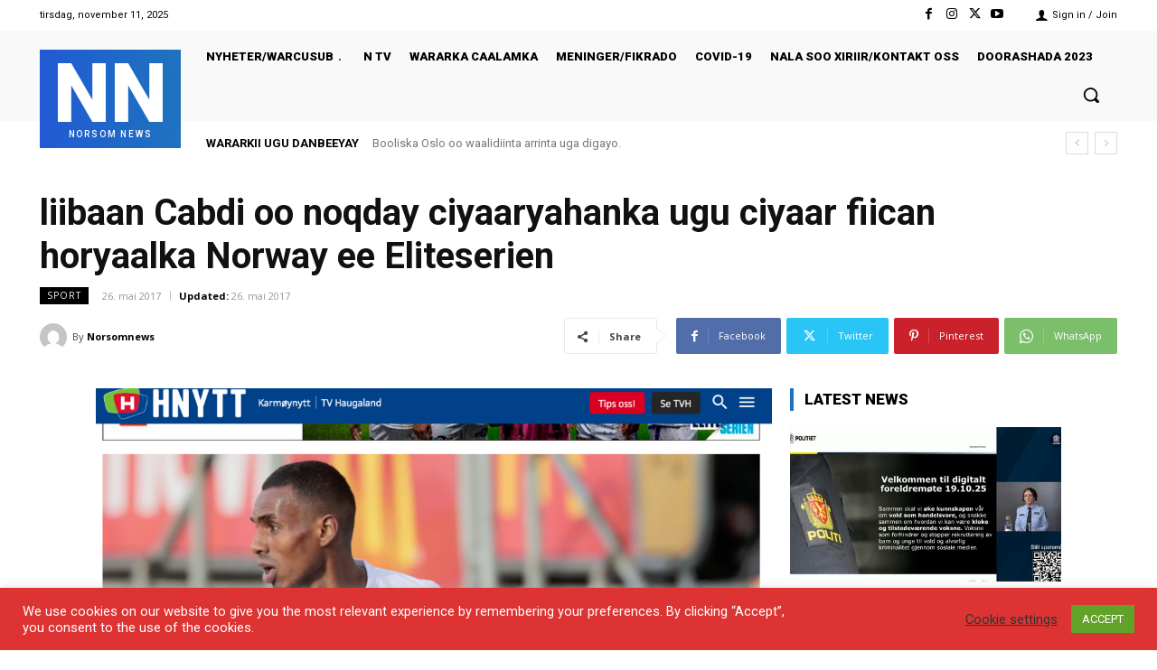

--- FILE ---
content_type: text/html; charset=UTF-8
request_url: https://norsomnews.com/wp-admin/admin-ajax.php?td_theme_name=Newspaper&v=12.7.1
body_size: -60
content:
{"9160":174}

--- FILE ---
content_type: text/html; charset=utf-8
request_url: https://www.google.com/recaptcha/api2/aframe
body_size: 267
content:
<!DOCTYPE HTML><html><head><meta http-equiv="content-type" content="text/html; charset=UTF-8"></head><body><script nonce="EP-F-vEAtcqJj_GlxAz-iA">/** Anti-fraud and anti-abuse applications only. See google.com/recaptcha */ try{var clients={'sodar':'https://pagead2.googlesyndication.com/pagead/sodar?'};window.addEventListener("message",function(a){try{if(a.source===window.parent){var b=JSON.parse(a.data);var c=clients[b['id']];if(c){var d=document.createElement('img');d.src=c+b['params']+'&rc='+(localStorage.getItem("rc::a")?sessionStorage.getItem("rc::b"):"");window.document.body.appendChild(d);sessionStorage.setItem("rc::e",parseInt(sessionStorage.getItem("rc::e")||0)+1);localStorage.setItem("rc::h",'1762822522315');}}}catch(b){}});window.parent.postMessage("_grecaptcha_ready", "*");}catch(b){}</script></body></html>